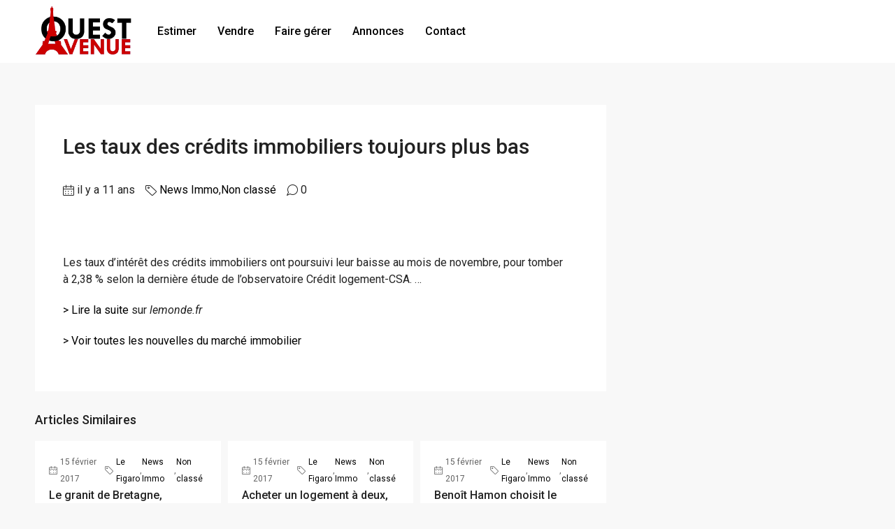

--- FILE ---
content_type: text/css
request_url: https://www.ouest-avenue.com/wp-content/themes/houzez/style.css
body_size: 10286
content:
/*
Theme Name: Houzez
Theme URI: http://houzez.co/
Author: Favethemes 
Author URI: http://www.favethemes.com/
Description: Houzez is a premium WordPress theme for real estate agents where modern aesthetics are combined with tasteful simplicity, and where the ease of use is achieved without compromise in your ability to customise the design. Whether you are a real estate agent looking to build a website for your company or a web developer seeking a perfect WordPress theme for your next project, you are certain to appreciate the numerous features and benefits that our theme provides.
Version: 3.4.9.1
Tags: right-sidebar, left-sidebar, custom-colors, custom-menu, featured-images, post-formats, theme-options, translation-ready
License: GNU General Public License version 3.0
License URI: http://www.gnu.org/licenses/gpl-3.0.html
Text Domain: houzez
Requires at least: WordPress 6.0
*/

/* Start your styles after this comment */
@charset "UTF-8";.gdpr-text,.title-counter{font-weight:300}.property-by-id-module .grid-view .item-listing-wrap{margin-bottom:0}.property-carousel-module .grid-view{margin-right:0;margin-left:0}.houzez-all-slider-wrap{opacity:0;visibility:hidden;transition:opacity 1s;-webkit-transition:opacity 1s}.houzez-all-slider-wrap.slick-initialized{visibility:visible;opacity:1}#price-plac-js,.back-to-top-wrap .btn-back-to-top,.deals-main-wrap .dashboard-statistic-block h3,.houzez-hidden,.houzez-hide-menu-mobile,.houzez-hide-menu-tablet,.houzez-menu-toggle.houzez-nav-menu-active .icon-navigation-menu,.houzez-nav-menu-main-mobile-wrap.nav-mobile,.houzez-search-form-js .elementor-field-group .elementor-select-wrapper:before,.ihf-container .dropdown-toggle:after,.item-wrap-v6 .area_postfix,.leads-main-wrap .dashboard-statistic-block h3,.link-account-wrap,.new-account-wrap,[data-elementor-device-mode=mobile] .houzez-hide-menu-mobile,[data-elementor-device-mode=mobile] .houzez-hide-menu-tablet,[data-elementor-device-mode=tablet] .houzez-hide-menu-tablet{display:none}.elementor-field-group .captcha_wrapper{margin-bottom:0!important}.login-required-block{margin-top:30px;margin-bottom:200px}.grecaptcha-badge{z-index:9999;bottom:90px!important}.houzez-dashboard .grecaptcha-badge,body.houzez-halfmap-page .grecaptcha-badge{display:none!important}@media (max-width:992px){.grecaptcha-badge{display:none!important}}.search-hidden,.sticky-nav-area,.sticky-search-area{position:relative;width:100%;z-index:1000;top:0;opacity:0;visibility:hidden;transform:translate(0,-200px)}.houzez-in-view{opacity:1;position:fixed!important;visibility:visible;transition:.4s;transform:translate(0,0) scale(1);animation:.4s fadein}.advanced-search-widget .features-list-wrap .btn-features-list,.advanced-search-widget .features-list-wrap .control--checkbox,.advanced-search-widget .range-text{color:#222!important}.houzez-ele-price-slider,[data-elementor-device-mode=desktop] .houzez-show-menu-desktop,[data-elementor-device-mode=desktop] .hz-show-menu-desktop,[data-elementor-device-mode=mobile] .houzez-show-menu-desktop,[data-elementor-device-mode=mobile] .houzez-show-menu-mobile,[data-elementor-device-mode=mobile] .houzez-show-menu-tablet,[data-elementor-device-mode=tablet] .houzez-show-menu-desktop,[data-elementor-device-mode=tablet] .houzez-show-menu-tablet,[data-elementor-device-mode=tablet] .hz-show-menu-tablet{display:block}.houzez-ele-price-slider .price-range-wrap,.hz-terms-of-use{padding-bottom:0}.single-property .listing-tabs .nav-tabs .nav-link{min-width:100px}.single-property .vertical-listing-tabs.listing-tabs .nav-tabs .nav-link{min-width:50px}.property-detail-v3 ul.lSPager.lSGallery li{max-height:70px}.property-detail-v4 ul.lSPager.lSGallery li{max-height:105px}form.update-frontend-property .houzez-custom-field .control{width:48%;float:left;margin-right:5px}form.add-frontend-property .houzez-custom-field .control:nth-child(3n+1),form.update-frontend-property .houzez-custom-field .control:nth-child(odd){clear:left}.login-form-page-wrap{max-width:480px}.login-form-page-text,.login-form-page-wrap{margin:40px auto 60px;min-height:450px}.btn-loader:after{border:2px solid #333;border-color:#333 transparent}.property-disclaimer{color:#555;padding:20px 0 40px;text-align:center;font-size:13px;line-height:21px}.hz-list-icon,.taxonomy-item-list ul li .hz-list-icon{text-align:var(--hz-icon-list-icon-align)}span.agent-phone a{color:#222}a.btn-whatsapp{color:#25d366}.error-container .error{display:block;line-height:1.5;padding:0 0 5px;color:#ea3d3d;transition:.2s linear}.blog-post-item-v2 .blog-post-content-wrap.with-no-author{bottom:0;padding-bottom:10px}.hz-item-gallery-js .listing-gallery-wrap{transition:.1s ease-in-out;width:100%;height:100%;overflow:hidden}.title-counter{float:right}.frontend-submission-page,.mt-30{margin-top:30px}#ihf-main-container .dropdown-menu.pull-right{right:auto}.property-grids-module-v4 .item-tools{z-index:3}.property-view .vertical-listing-tabs{max-width:50px}.single-property .elementor-widget-wrap .mobile-top-wrap .mobile-property-title .labels-wrap{top:inherit}div#houzez-agent-sidebar-map{width:100%;min-height:260px}.features_group_name{font-weight:600;margin:5px 0 10px}.search-no-results-found-wrap{min-height:300px}.media-drag-drop.is-invalid,span.control__indicator.is-invalid{border-color:#dc3545}.houzez-button-align-justify .houzez-ele-button,.property-detail-v6 .property-top-wrap .img-wrap-1 .img-fluid{width:100%}.grid-view .agent-details .d-flex{flex-direction:inherit}.agent-company-logo img.img-fluid{max-height:50px}.table-property-thumb{width:90px}.stats-data-01 i{color:#ebebeb}.stats-data-04 i{color:#c2d500}@media (max-width:390px){.agents-list-view .agent-list-wrap .d-flex{display:block!important}.agent-list-wrap .agent-list-image{max-width:100%;margin-bottom:20px;margin-right:0}}.property-title-mobile{font-size:20px}.print-content .print-section li{justify-content:space-between!important}.map-info-window .item-wrap img{max-height:90px}.taxonomy-item-list ul li{align-items:var(--icon-vertical-align,center)}.property-author-wrap{margin-bottom:20px;border-bottom:1px solid #ccc;padding-bottom:20px}.dashboard-edit-listing .property-author-wrap{margin-top:20px}.houzez-search-button{border:1px solid transparent}.add-new-agent-form-wrap{max-width:400px}.taxonomy-item-list-count-separated ul li a{flex-grow:1}.hz-price-placeholder{margin-top:5px}div#mapping-container{margin-top:40px;border-top:1px solid #ccc;padding-top:30px}.hz-list-icon{display:flex;position:relative;top:var(--icon-vertical-offset,initial)}.hz-list-icon svg{width:var(--hz-icon-list-icon-size,1em);height:var(--hz-icon-list-icon-size,1em)}.hz-list-icon i,.hz-list-icon i.houzez-icon{width:1.25em;font-size:var(--hz-icon-list-icon-size)}.taxonomy-item-list ul li .hz-list-icon svg{margin:var(--hz-icon-list-icon-margin,0 calc(var(--hz-icon-list-icon-size,1em) * .25) 0 0)}.houzez-elementor-menu li{border-width:0}.houzez-nav-menu-main-desktop-wrap .houzez-nav-menu-main .dropdown-item{padding:10px}.houzez-nav-menu-layout-dropdown .mobile-navbar-nav,.tour-day-form-slide-arrow.slick-arrow{background-color:#fff}.houzez-nav-menu-main-mobile-wrap.nav-mobile .main-nav .navbar-nav .nav-item .nav-mobile-trigger{padding:10px 20px;right:0}.control.control--checkbox.hz-no-gdpr-checkbox{padding-left:0}.hz-date-item{margin-right:1px;margin-left:2px}.profile-image a{position:absolute;margin:2px;right:13px}.profile-image a i{color:#fff;font-size:16px;padding:4px;background-color:#333;font-weight:700}.tab-content-hele-v1 .houzez-360-virtual-tour iframe{height:inherit}.hz-social-messages .alert{display:inherit}.listing-slider-variable-width .slick-slide{padding-left:2px;padding-right:2px}.elementor-widget .mobile-property-title .labels-wrap{top:0}.listing-v5 .list-view .item-wrap-v5 .item-amenities{justify-content:start}.reset-password-form .modal-title{font-weight:700}.houzez-button-align-center{text-align:center}.houzez-button-align-right{text-align:right}.houzez-button-align-left{text-align:left}.houzez-ele-button-content-wrapper{display:flex;justify-content:center;flex-direction:row;gap:5px}.houzez-author-box{display:flex;align-items:center}.elementor-widget-houzez-author-box:not(
.houzez-author-box--layout-image-above
).houzez-author-box--image-valign-top .houzez-author-box__avatar,.elementor-widget-houzez-author-box:not(.houzez-author-box--layout-image-above) .houzez-author-box__avatar{align-self:flex-start}.houzez-author-box__text{flex-grow:1;font-size:17px}.hzele-form-wrap .property-form-wrap{padding:30px;background-color:#fff}.hs-meta-widget-icon svg{width:15px}.houzez-author-box__avatar img{width:100px;border-radius:500px;object-fit:cover}.houzez-author-box__name{font-size:24px;margin-bottom:5px}.houzez-author-box__avatar{flex-shrink:0;margin-inline-end:25px}.houzez-author-box__bio,.houzez-author-box__bio p{margin-bottom:.8em}.houzez-author-box--layout-image-left .houzez-author-box{flex-direction:row}.houzez-author-box--layout-image-right .houzez-author-box{flex-direction:row-reverse}.houzez-author-box--layout-image-above .houzez-author-box,.property-slider-item .btn-item{display:block}.elementor-widget-houzez-author-box:not(
.houzez-author-box--layout-image-above
).houzez-author-box--image-valign-middle .houzez-author-box__avatar{align-self:center}.elementor-icon-list-items .elementor-icon-list-item .elementor-icon-list-text a,.elementor-icon-list-items .elementor-icon-list-item .elementor-icon-list-text span{display:inline}.property-section-wrap.with-separator .block-wrap ul:first-of-type{border-left:1px solid #dce0e0}.property-section-wrap.with-separator .block-wrap ul{border-right:1px solid #dce0e0;text-align:center}.dash-logo img{max-width:100%}.main-ele-nav{z-index:4}.features-list.houzez-custom-field{padding-top:0;display:-ms-grid;display:grid;grid-template-columns:repeat(2,1fr);grid-template-rows:auto;grid-gap:3px}@media (max-width:767.98px){.property-detail-v6 .property-banner{padding-bottom:0}.property-detail-v2 #pills-gallery{height:0;padding-top:75%}.single-property .back-to-top-wrap{bottom:75px}.property-detail-v7 .houzez-360-virtual-tour iframe,.property-detail-v7 .houzez-top-area-video iframe,.property-detail-v7 .houzez-top-area-video>div{position:absolute;top:0;height:100%;width:100%}}.admin-bar .pswp,.admin-bar .pswp__caption,.admin-bar .pswp__top-bar{z-index:99999}.pswp__img{cursor:pointer!important}